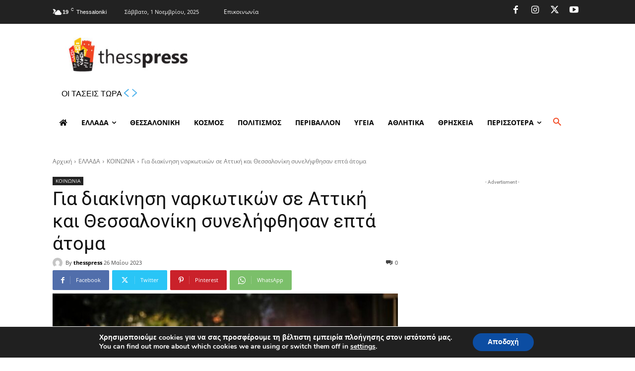

--- FILE ---
content_type: text/html; charset=utf-8
request_url: https://www.google.com/recaptcha/api2/aframe
body_size: 263
content:
<!DOCTYPE HTML><html><head><meta http-equiv="content-type" content="text/html; charset=UTF-8"></head><body><script nonce="uPv2tTdddcdyrxxkaGa_Rw">/** Anti-fraud and anti-abuse applications only. See google.com/recaptcha */ try{var clients={'sodar':'https://pagead2.googlesyndication.com/pagead/sodar?'};window.addEventListener("message",function(a){try{if(a.source===window.parent){var b=JSON.parse(a.data);var c=clients[b['id']];if(c){var d=document.createElement('img');d.src=c+b['params']+'&rc='+(localStorage.getItem("rc::a")?sessionStorage.getItem("rc::b"):"");window.document.body.appendChild(d);sessionStorage.setItem("rc::e",parseInt(sessionStorage.getItem("rc::e")||0)+1);localStorage.setItem("rc::h",'1762015239033');}}}catch(b){}});window.parent.postMessage("_grecaptcha_ready", "*");}catch(b){}</script></body></html>